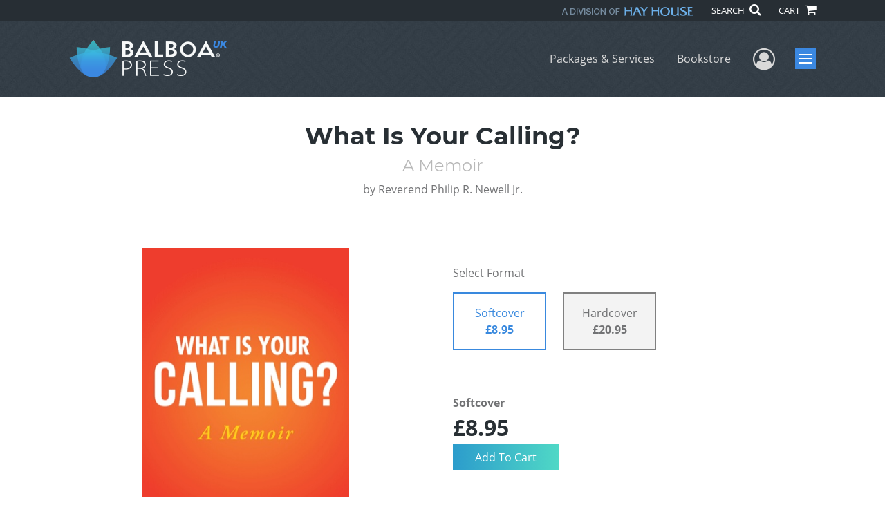

--- FILE ---
content_type: text/html; charset=utf-8
request_url: https://www.google.com/recaptcha/api2/anchor?ar=1&k=6LcE5l4UAAAAAA7hHysMK9B_TKiC--1KeioKMeEr&co=aHR0cHM6Ly93d3cuYmFsYm9hcHJlc3MuY29tOjQ0Mw..&hl=en&v=PoyoqOPhxBO7pBk68S4YbpHZ&size=normal&anchor-ms=20000&execute-ms=30000&cb=8f9gqn6damtc
body_size: 49473
content:
<!DOCTYPE HTML><html dir="ltr" lang="en"><head><meta http-equiv="Content-Type" content="text/html; charset=UTF-8">
<meta http-equiv="X-UA-Compatible" content="IE=edge">
<title>reCAPTCHA</title>
<style type="text/css">
/* cyrillic-ext */
@font-face {
  font-family: 'Roboto';
  font-style: normal;
  font-weight: 400;
  font-stretch: 100%;
  src: url(//fonts.gstatic.com/s/roboto/v48/KFO7CnqEu92Fr1ME7kSn66aGLdTylUAMa3GUBHMdazTgWw.woff2) format('woff2');
  unicode-range: U+0460-052F, U+1C80-1C8A, U+20B4, U+2DE0-2DFF, U+A640-A69F, U+FE2E-FE2F;
}
/* cyrillic */
@font-face {
  font-family: 'Roboto';
  font-style: normal;
  font-weight: 400;
  font-stretch: 100%;
  src: url(//fonts.gstatic.com/s/roboto/v48/KFO7CnqEu92Fr1ME7kSn66aGLdTylUAMa3iUBHMdazTgWw.woff2) format('woff2');
  unicode-range: U+0301, U+0400-045F, U+0490-0491, U+04B0-04B1, U+2116;
}
/* greek-ext */
@font-face {
  font-family: 'Roboto';
  font-style: normal;
  font-weight: 400;
  font-stretch: 100%;
  src: url(//fonts.gstatic.com/s/roboto/v48/KFO7CnqEu92Fr1ME7kSn66aGLdTylUAMa3CUBHMdazTgWw.woff2) format('woff2');
  unicode-range: U+1F00-1FFF;
}
/* greek */
@font-face {
  font-family: 'Roboto';
  font-style: normal;
  font-weight: 400;
  font-stretch: 100%;
  src: url(//fonts.gstatic.com/s/roboto/v48/KFO7CnqEu92Fr1ME7kSn66aGLdTylUAMa3-UBHMdazTgWw.woff2) format('woff2');
  unicode-range: U+0370-0377, U+037A-037F, U+0384-038A, U+038C, U+038E-03A1, U+03A3-03FF;
}
/* math */
@font-face {
  font-family: 'Roboto';
  font-style: normal;
  font-weight: 400;
  font-stretch: 100%;
  src: url(//fonts.gstatic.com/s/roboto/v48/KFO7CnqEu92Fr1ME7kSn66aGLdTylUAMawCUBHMdazTgWw.woff2) format('woff2');
  unicode-range: U+0302-0303, U+0305, U+0307-0308, U+0310, U+0312, U+0315, U+031A, U+0326-0327, U+032C, U+032F-0330, U+0332-0333, U+0338, U+033A, U+0346, U+034D, U+0391-03A1, U+03A3-03A9, U+03B1-03C9, U+03D1, U+03D5-03D6, U+03F0-03F1, U+03F4-03F5, U+2016-2017, U+2034-2038, U+203C, U+2040, U+2043, U+2047, U+2050, U+2057, U+205F, U+2070-2071, U+2074-208E, U+2090-209C, U+20D0-20DC, U+20E1, U+20E5-20EF, U+2100-2112, U+2114-2115, U+2117-2121, U+2123-214F, U+2190, U+2192, U+2194-21AE, U+21B0-21E5, U+21F1-21F2, U+21F4-2211, U+2213-2214, U+2216-22FF, U+2308-230B, U+2310, U+2319, U+231C-2321, U+2336-237A, U+237C, U+2395, U+239B-23B7, U+23D0, U+23DC-23E1, U+2474-2475, U+25AF, U+25B3, U+25B7, U+25BD, U+25C1, U+25CA, U+25CC, U+25FB, U+266D-266F, U+27C0-27FF, U+2900-2AFF, U+2B0E-2B11, U+2B30-2B4C, U+2BFE, U+3030, U+FF5B, U+FF5D, U+1D400-1D7FF, U+1EE00-1EEFF;
}
/* symbols */
@font-face {
  font-family: 'Roboto';
  font-style: normal;
  font-weight: 400;
  font-stretch: 100%;
  src: url(//fonts.gstatic.com/s/roboto/v48/KFO7CnqEu92Fr1ME7kSn66aGLdTylUAMaxKUBHMdazTgWw.woff2) format('woff2');
  unicode-range: U+0001-000C, U+000E-001F, U+007F-009F, U+20DD-20E0, U+20E2-20E4, U+2150-218F, U+2190, U+2192, U+2194-2199, U+21AF, U+21E6-21F0, U+21F3, U+2218-2219, U+2299, U+22C4-22C6, U+2300-243F, U+2440-244A, U+2460-24FF, U+25A0-27BF, U+2800-28FF, U+2921-2922, U+2981, U+29BF, U+29EB, U+2B00-2BFF, U+4DC0-4DFF, U+FFF9-FFFB, U+10140-1018E, U+10190-1019C, U+101A0, U+101D0-101FD, U+102E0-102FB, U+10E60-10E7E, U+1D2C0-1D2D3, U+1D2E0-1D37F, U+1F000-1F0FF, U+1F100-1F1AD, U+1F1E6-1F1FF, U+1F30D-1F30F, U+1F315, U+1F31C, U+1F31E, U+1F320-1F32C, U+1F336, U+1F378, U+1F37D, U+1F382, U+1F393-1F39F, U+1F3A7-1F3A8, U+1F3AC-1F3AF, U+1F3C2, U+1F3C4-1F3C6, U+1F3CA-1F3CE, U+1F3D4-1F3E0, U+1F3ED, U+1F3F1-1F3F3, U+1F3F5-1F3F7, U+1F408, U+1F415, U+1F41F, U+1F426, U+1F43F, U+1F441-1F442, U+1F444, U+1F446-1F449, U+1F44C-1F44E, U+1F453, U+1F46A, U+1F47D, U+1F4A3, U+1F4B0, U+1F4B3, U+1F4B9, U+1F4BB, U+1F4BF, U+1F4C8-1F4CB, U+1F4D6, U+1F4DA, U+1F4DF, U+1F4E3-1F4E6, U+1F4EA-1F4ED, U+1F4F7, U+1F4F9-1F4FB, U+1F4FD-1F4FE, U+1F503, U+1F507-1F50B, U+1F50D, U+1F512-1F513, U+1F53E-1F54A, U+1F54F-1F5FA, U+1F610, U+1F650-1F67F, U+1F687, U+1F68D, U+1F691, U+1F694, U+1F698, U+1F6AD, U+1F6B2, U+1F6B9-1F6BA, U+1F6BC, U+1F6C6-1F6CF, U+1F6D3-1F6D7, U+1F6E0-1F6EA, U+1F6F0-1F6F3, U+1F6F7-1F6FC, U+1F700-1F7FF, U+1F800-1F80B, U+1F810-1F847, U+1F850-1F859, U+1F860-1F887, U+1F890-1F8AD, U+1F8B0-1F8BB, U+1F8C0-1F8C1, U+1F900-1F90B, U+1F93B, U+1F946, U+1F984, U+1F996, U+1F9E9, U+1FA00-1FA6F, U+1FA70-1FA7C, U+1FA80-1FA89, U+1FA8F-1FAC6, U+1FACE-1FADC, U+1FADF-1FAE9, U+1FAF0-1FAF8, U+1FB00-1FBFF;
}
/* vietnamese */
@font-face {
  font-family: 'Roboto';
  font-style: normal;
  font-weight: 400;
  font-stretch: 100%;
  src: url(//fonts.gstatic.com/s/roboto/v48/KFO7CnqEu92Fr1ME7kSn66aGLdTylUAMa3OUBHMdazTgWw.woff2) format('woff2');
  unicode-range: U+0102-0103, U+0110-0111, U+0128-0129, U+0168-0169, U+01A0-01A1, U+01AF-01B0, U+0300-0301, U+0303-0304, U+0308-0309, U+0323, U+0329, U+1EA0-1EF9, U+20AB;
}
/* latin-ext */
@font-face {
  font-family: 'Roboto';
  font-style: normal;
  font-weight: 400;
  font-stretch: 100%;
  src: url(//fonts.gstatic.com/s/roboto/v48/KFO7CnqEu92Fr1ME7kSn66aGLdTylUAMa3KUBHMdazTgWw.woff2) format('woff2');
  unicode-range: U+0100-02BA, U+02BD-02C5, U+02C7-02CC, U+02CE-02D7, U+02DD-02FF, U+0304, U+0308, U+0329, U+1D00-1DBF, U+1E00-1E9F, U+1EF2-1EFF, U+2020, U+20A0-20AB, U+20AD-20C0, U+2113, U+2C60-2C7F, U+A720-A7FF;
}
/* latin */
@font-face {
  font-family: 'Roboto';
  font-style: normal;
  font-weight: 400;
  font-stretch: 100%;
  src: url(//fonts.gstatic.com/s/roboto/v48/KFO7CnqEu92Fr1ME7kSn66aGLdTylUAMa3yUBHMdazQ.woff2) format('woff2');
  unicode-range: U+0000-00FF, U+0131, U+0152-0153, U+02BB-02BC, U+02C6, U+02DA, U+02DC, U+0304, U+0308, U+0329, U+2000-206F, U+20AC, U+2122, U+2191, U+2193, U+2212, U+2215, U+FEFF, U+FFFD;
}
/* cyrillic-ext */
@font-face {
  font-family: 'Roboto';
  font-style: normal;
  font-weight: 500;
  font-stretch: 100%;
  src: url(//fonts.gstatic.com/s/roboto/v48/KFO7CnqEu92Fr1ME7kSn66aGLdTylUAMa3GUBHMdazTgWw.woff2) format('woff2');
  unicode-range: U+0460-052F, U+1C80-1C8A, U+20B4, U+2DE0-2DFF, U+A640-A69F, U+FE2E-FE2F;
}
/* cyrillic */
@font-face {
  font-family: 'Roboto';
  font-style: normal;
  font-weight: 500;
  font-stretch: 100%;
  src: url(//fonts.gstatic.com/s/roboto/v48/KFO7CnqEu92Fr1ME7kSn66aGLdTylUAMa3iUBHMdazTgWw.woff2) format('woff2');
  unicode-range: U+0301, U+0400-045F, U+0490-0491, U+04B0-04B1, U+2116;
}
/* greek-ext */
@font-face {
  font-family: 'Roboto';
  font-style: normal;
  font-weight: 500;
  font-stretch: 100%;
  src: url(//fonts.gstatic.com/s/roboto/v48/KFO7CnqEu92Fr1ME7kSn66aGLdTylUAMa3CUBHMdazTgWw.woff2) format('woff2');
  unicode-range: U+1F00-1FFF;
}
/* greek */
@font-face {
  font-family: 'Roboto';
  font-style: normal;
  font-weight: 500;
  font-stretch: 100%;
  src: url(//fonts.gstatic.com/s/roboto/v48/KFO7CnqEu92Fr1ME7kSn66aGLdTylUAMa3-UBHMdazTgWw.woff2) format('woff2');
  unicode-range: U+0370-0377, U+037A-037F, U+0384-038A, U+038C, U+038E-03A1, U+03A3-03FF;
}
/* math */
@font-face {
  font-family: 'Roboto';
  font-style: normal;
  font-weight: 500;
  font-stretch: 100%;
  src: url(//fonts.gstatic.com/s/roboto/v48/KFO7CnqEu92Fr1ME7kSn66aGLdTylUAMawCUBHMdazTgWw.woff2) format('woff2');
  unicode-range: U+0302-0303, U+0305, U+0307-0308, U+0310, U+0312, U+0315, U+031A, U+0326-0327, U+032C, U+032F-0330, U+0332-0333, U+0338, U+033A, U+0346, U+034D, U+0391-03A1, U+03A3-03A9, U+03B1-03C9, U+03D1, U+03D5-03D6, U+03F0-03F1, U+03F4-03F5, U+2016-2017, U+2034-2038, U+203C, U+2040, U+2043, U+2047, U+2050, U+2057, U+205F, U+2070-2071, U+2074-208E, U+2090-209C, U+20D0-20DC, U+20E1, U+20E5-20EF, U+2100-2112, U+2114-2115, U+2117-2121, U+2123-214F, U+2190, U+2192, U+2194-21AE, U+21B0-21E5, U+21F1-21F2, U+21F4-2211, U+2213-2214, U+2216-22FF, U+2308-230B, U+2310, U+2319, U+231C-2321, U+2336-237A, U+237C, U+2395, U+239B-23B7, U+23D0, U+23DC-23E1, U+2474-2475, U+25AF, U+25B3, U+25B7, U+25BD, U+25C1, U+25CA, U+25CC, U+25FB, U+266D-266F, U+27C0-27FF, U+2900-2AFF, U+2B0E-2B11, U+2B30-2B4C, U+2BFE, U+3030, U+FF5B, U+FF5D, U+1D400-1D7FF, U+1EE00-1EEFF;
}
/* symbols */
@font-face {
  font-family: 'Roboto';
  font-style: normal;
  font-weight: 500;
  font-stretch: 100%;
  src: url(//fonts.gstatic.com/s/roboto/v48/KFO7CnqEu92Fr1ME7kSn66aGLdTylUAMaxKUBHMdazTgWw.woff2) format('woff2');
  unicode-range: U+0001-000C, U+000E-001F, U+007F-009F, U+20DD-20E0, U+20E2-20E4, U+2150-218F, U+2190, U+2192, U+2194-2199, U+21AF, U+21E6-21F0, U+21F3, U+2218-2219, U+2299, U+22C4-22C6, U+2300-243F, U+2440-244A, U+2460-24FF, U+25A0-27BF, U+2800-28FF, U+2921-2922, U+2981, U+29BF, U+29EB, U+2B00-2BFF, U+4DC0-4DFF, U+FFF9-FFFB, U+10140-1018E, U+10190-1019C, U+101A0, U+101D0-101FD, U+102E0-102FB, U+10E60-10E7E, U+1D2C0-1D2D3, U+1D2E0-1D37F, U+1F000-1F0FF, U+1F100-1F1AD, U+1F1E6-1F1FF, U+1F30D-1F30F, U+1F315, U+1F31C, U+1F31E, U+1F320-1F32C, U+1F336, U+1F378, U+1F37D, U+1F382, U+1F393-1F39F, U+1F3A7-1F3A8, U+1F3AC-1F3AF, U+1F3C2, U+1F3C4-1F3C6, U+1F3CA-1F3CE, U+1F3D4-1F3E0, U+1F3ED, U+1F3F1-1F3F3, U+1F3F5-1F3F7, U+1F408, U+1F415, U+1F41F, U+1F426, U+1F43F, U+1F441-1F442, U+1F444, U+1F446-1F449, U+1F44C-1F44E, U+1F453, U+1F46A, U+1F47D, U+1F4A3, U+1F4B0, U+1F4B3, U+1F4B9, U+1F4BB, U+1F4BF, U+1F4C8-1F4CB, U+1F4D6, U+1F4DA, U+1F4DF, U+1F4E3-1F4E6, U+1F4EA-1F4ED, U+1F4F7, U+1F4F9-1F4FB, U+1F4FD-1F4FE, U+1F503, U+1F507-1F50B, U+1F50D, U+1F512-1F513, U+1F53E-1F54A, U+1F54F-1F5FA, U+1F610, U+1F650-1F67F, U+1F687, U+1F68D, U+1F691, U+1F694, U+1F698, U+1F6AD, U+1F6B2, U+1F6B9-1F6BA, U+1F6BC, U+1F6C6-1F6CF, U+1F6D3-1F6D7, U+1F6E0-1F6EA, U+1F6F0-1F6F3, U+1F6F7-1F6FC, U+1F700-1F7FF, U+1F800-1F80B, U+1F810-1F847, U+1F850-1F859, U+1F860-1F887, U+1F890-1F8AD, U+1F8B0-1F8BB, U+1F8C0-1F8C1, U+1F900-1F90B, U+1F93B, U+1F946, U+1F984, U+1F996, U+1F9E9, U+1FA00-1FA6F, U+1FA70-1FA7C, U+1FA80-1FA89, U+1FA8F-1FAC6, U+1FACE-1FADC, U+1FADF-1FAE9, U+1FAF0-1FAF8, U+1FB00-1FBFF;
}
/* vietnamese */
@font-face {
  font-family: 'Roboto';
  font-style: normal;
  font-weight: 500;
  font-stretch: 100%;
  src: url(//fonts.gstatic.com/s/roboto/v48/KFO7CnqEu92Fr1ME7kSn66aGLdTylUAMa3OUBHMdazTgWw.woff2) format('woff2');
  unicode-range: U+0102-0103, U+0110-0111, U+0128-0129, U+0168-0169, U+01A0-01A1, U+01AF-01B0, U+0300-0301, U+0303-0304, U+0308-0309, U+0323, U+0329, U+1EA0-1EF9, U+20AB;
}
/* latin-ext */
@font-face {
  font-family: 'Roboto';
  font-style: normal;
  font-weight: 500;
  font-stretch: 100%;
  src: url(//fonts.gstatic.com/s/roboto/v48/KFO7CnqEu92Fr1ME7kSn66aGLdTylUAMa3KUBHMdazTgWw.woff2) format('woff2');
  unicode-range: U+0100-02BA, U+02BD-02C5, U+02C7-02CC, U+02CE-02D7, U+02DD-02FF, U+0304, U+0308, U+0329, U+1D00-1DBF, U+1E00-1E9F, U+1EF2-1EFF, U+2020, U+20A0-20AB, U+20AD-20C0, U+2113, U+2C60-2C7F, U+A720-A7FF;
}
/* latin */
@font-face {
  font-family: 'Roboto';
  font-style: normal;
  font-weight: 500;
  font-stretch: 100%;
  src: url(//fonts.gstatic.com/s/roboto/v48/KFO7CnqEu92Fr1ME7kSn66aGLdTylUAMa3yUBHMdazQ.woff2) format('woff2');
  unicode-range: U+0000-00FF, U+0131, U+0152-0153, U+02BB-02BC, U+02C6, U+02DA, U+02DC, U+0304, U+0308, U+0329, U+2000-206F, U+20AC, U+2122, U+2191, U+2193, U+2212, U+2215, U+FEFF, U+FFFD;
}
/* cyrillic-ext */
@font-face {
  font-family: 'Roboto';
  font-style: normal;
  font-weight: 900;
  font-stretch: 100%;
  src: url(//fonts.gstatic.com/s/roboto/v48/KFO7CnqEu92Fr1ME7kSn66aGLdTylUAMa3GUBHMdazTgWw.woff2) format('woff2');
  unicode-range: U+0460-052F, U+1C80-1C8A, U+20B4, U+2DE0-2DFF, U+A640-A69F, U+FE2E-FE2F;
}
/* cyrillic */
@font-face {
  font-family: 'Roboto';
  font-style: normal;
  font-weight: 900;
  font-stretch: 100%;
  src: url(//fonts.gstatic.com/s/roboto/v48/KFO7CnqEu92Fr1ME7kSn66aGLdTylUAMa3iUBHMdazTgWw.woff2) format('woff2');
  unicode-range: U+0301, U+0400-045F, U+0490-0491, U+04B0-04B1, U+2116;
}
/* greek-ext */
@font-face {
  font-family: 'Roboto';
  font-style: normal;
  font-weight: 900;
  font-stretch: 100%;
  src: url(//fonts.gstatic.com/s/roboto/v48/KFO7CnqEu92Fr1ME7kSn66aGLdTylUAMa3CUBHMdazTgWw.woff2) format('woff2');
  unicode-range: U+1F00-1FFF;
}
/* greek */
@font-face {
  font-family: 'Roboto';
  font-style: normal;
  font-weight: 900;
  font-stretch: 100%;
  src: url(//fonts.gstatic.com/s/roboto/v48/KFO7CnqEu92Fr1ME7kSn66aGLdTylUAMa3-UBHMdazTgWw.woff2) format('woff2');
  unicode-range: U+0370-0377, U+037A-037F, U+0384-038A, U+038C, U+038E-03A1, U+03A3-03FF;
}
/* math */
@font-face {
  font-family: 'Roboto';
  font-style: normal;
  font-weight: 900;
  font-stretch: 100%;
  src: url(//fonts.gstatic.com/s/roboto/v48/KFO7CnqEu92Fr1ME7kSn66aGLdTylUAMawCUBHMdazTgWw.woff2) format('woff2');
  unicode-range: U+0302-0303, U+0305, U+0307-0308, U+0310, U+0312, U+0315, U+031A, U+0326-0327, U+032C, U+032F-0330, U+0332-0333, U+0338, U+033A, U+0346, U+034D, U+0391-03A1, U+03A3-03A9, U+03B1-03C9, U+03D1, U+03D5-03D6, U+03F0-03F1, U+03F4-03F5, U+2016-2017, U+2034-2038, U+203C, U+2040, U+2043, U+2047, U+2050, U+2057, U+205F, U+2070-2071, U+2074-208E, U+2090-209C, U+20D0-20DC, U+20E1, U+20E5-20EF, U+2100-2112, U+2114-2115, U+2117-2121, U+2123-214F, U+2190, U+2192, U+2194-21AE, U+21B0-21E5, U+21F1-21F2, U+21F4-2211, U+2213-2214, U+2216-22FF, U+2308-230B, U+2310, U+2319, U+231C-2321, U+2336-237A, U+237C, U+2395, U+239B-23B7, U+23D0, U+23DC-23E1, U+2474-2475, U+25AF, U+25B3, U+25B7, U+25BD, U+25C1, U+25CA, U+25CC, U+25FB, U+266D-266F, U+27C0-27FF, U+2900-2AFF, U+2B0E-2B11, U+2B30-2B4C, U+2BFE, U+3030, U+FF5B, U+FF5D, U+1D400-1D7FF, U+1EE00-1EEFF;
}
/* symbols */
@font-face {
  font-family: 'Roboto';
  font-style: normal;
  font-weight: 900;
  font-stretch: 100%;
  src: url(//fonts.gstatic.com/s/roboto/v48/KFO7CnqEu92Fr1ME7kSn66aGLdTylUAMaxKUBHMdazTgWw.woff2) format('woff2');
  unicode-range: U+0001-000C, U+000E-001F, U+007F-009F, U+20DD-20E0, U+20E2-20E4, U+2150-218F, U+2190, U+2192, U+2194-2199, U+21AF, U+21E6-21F0, U+21F3, U+2218-2219, U+2299, U+22C4-22C6, U+2300-243F, U+2440-244A, U+2460-24FF, U+25A0-27BF, U+2800-28FF, U+2921-2922, U+2981, U+29BF, U+29EB, U+2B00-2BFF, U+4DC0-4DFF, U+FFF9-FFFB, U+10140-1018E, U+10190-1019C, U+101A0, U+101D0-101FD, U+102E0-102FB, U+10E60-10E7E, U+1D2C0-1D2D3, U+1D2E0-1D37F, U+1F000-1F0FF, U+1F100-1F1AD, U+1F1E6-1F1FF, U+1F30D-1F30F, U+1F315, U+1F31C, U+1F31E, U+1F320-1F32C, U+1F336, U+1F378, U+1F37D, U+1F382, U+1F393-1F39F, U+1F3A7-1F3A8, U+1F3AC-1F3AF, U+1F3C2, U+1F3C4-1F3C6, U+1F3CA-1F3CE, U+1F3D4-1F3E0, U+1F3ED, U+1F3F1-1F3F3, U+1F3F5-1F3F7, U+1F408, U+1F415, U+1F41F, U+1F426, U+1F43F, U+1F441-1F442, U+1F444, U+1F446-1F449, U+1F44C-1F44E, U+1F453, U+1F46A, U+1F47D, U+1F4A3, U+1F4B0, U+1F4B3, U+1F4B9, U+1F4BB, U+1F4BF, U+1F4C8-1F4CB, U+1F4D6, U+1F4DA, U+1F4DF, U+1F4E3-1F4E6, U+1F4EA-1F4ED, U+1F4F7, U+1F4F9-1F4FB, U+1F4FD-1F4FE, U+1F503, U+1F507-1F50B, U+1F50D, U+1F512-1F513, U+1F53E-1F54A, U+1F54F-1F5FA, U+1F610, U+1F650-1F67F, U+1F687, U+1F68D, U+1F691, U+1F694, U+1F698, U+1F6AD, U+1F6B2, U+1F6B9-1F6BA, U+1F6BC, U+1F6C6-1F6CF, U+1F6D3-1F6D7, U+1F6E0-1F6EA, U+1F6F0-1F6F3, U+1F6F7-1F6FC, U+1F700-1F7FF, U+1F800-1F80B, U+1F810-1F847, U+1F850-1F859, U+1F860-1F887, U+1F890-1F8AD, U+1F8B0-1F8BB, U+1F8C0-1F8C1, U+1F900-1F90B, U+1F93B, U+1F946, U+1F984, U+1F996, U+1F9E9, U+1FA00-1FA6F, U+1FA70-1FA7C, U+1FA80-1FA89, U+1FA8F-1FAC6, U+1FACE-1FADC, U+1FADF-1FAE9, U+1FAF0-1FAF8, U+1FB00-1FBFF;
}
/* vietnamese */
@font-face {
  font-family: 'Roboto';
  font-style: normal;
  font-weight: 900;
  font-stretch: 100%;
  src: url(//fonts.gstatic.com/s/roboto/v48/KFO7CnqEu92Fr1ME7kSn66aGLdTylUAMa3OUBHMdazTgWw.woff2) format('woff2');
  unicode-range: U+0102-0103, U+0110-0111, U+0128-0129, U+0168-0169, U+01A0-01A1, U+01AF-01B0, U+0300-0301, U+0303-0304, U+0308-0309, U+0323, U+0329, U+1EA0-1EF9, U+20AB;
}
/* latin-ext */
@font-face {
  font-family: 'Roboto';
  font-style: normal;
  font-weight: 900;
  font-stretch: 100%;
  src: url(//fonts.gstatic.com/s/roboto/v48/KFO7CnqEu92Fr1ME7kSn66aGLdTylUAMa3KUBHMdazTgWw.woff2) format('woff2');
  unicode-range: U+0100-02BA, U+02BD-02C5, U+02C7-02CC, U+02CE-02D7, U+02DD-02FF, U+0304, U+0308, U+0329, U+1D00-1DBF, U+1E00-1E9F, U+1EF2-1EFF, U+2020, U+20A0-20AB, U+20AD-20C0, U+2113, U+2C60-2C7F, U+A720-A7FF;
}
/* latin */
@font-face {
  font-family: 'Roboto';
  font-style: normal;
  font-weight: 900;
  font-stretch: 100%;
  src: url(//fonts.gstatic.com/s/roboto/v48/KFO7CnqEu92Fr1ME7kSn66aGLdTylUAMa3yUBHMdazQ.woff2) format('woff2');
  unicode-range: U+0000-00FF, U+0131, U+0152-0153, U+02BB-02BC, U+02C6, U+02DA, U+02DC, U+0304, U+0308, U+0329, U+2000-206F, U+20AC, U+2122, U+2191, U+2193, U+2212, U+2215, U+FEFF, U+FFFD;
}

</style>
<link rel="stylesheet" type="text/css" href="https://www.gstatic.com/recaptcha/releases/PoyoqOPhxBO7pBk68S4YbpHZ/styles__ltr.css">
<script nonce="okRck_Hq4HVh8kXezvWmWA" type="text/javascript">window['__recaptcha_api'] = 'https://www.google.com/recaptcha/api2/';</script>
<script type="text/javascript" src="https://www.gstatic.com/recaptcha/releases/PoyoqOPhxBO7pBk68S4YbpHZ/recaptcha__en.js" nonce="okRck_Hq4HVh8kXezvWmWA">
      
    </script></head>
<body><div id="rc-anchor-alert" class="rc-anchor-alert"></div>
<input type="hidden" id="recaptcha-token" value="[base64]">
<script type="text/javascript" nonce="okRck_Hq4HVh8kXezvWmWA">
      recaptcha.anchor.Main.init("[\x22ainput\x22,[\x22bgdata\x22,\x22\x22,\[base64]/[base64]/[base64]/[base64]/[base64]/UltsKytdPUU6KEU8MjA0OD9SW2wrK109RT4+NnwxOTI6KChFJjY0NTEyKT09NTUyOTYmJk0rMTxjLmxlbmd0aCYmKGMuY2hhckNvZGVBdChNKzEpJjY0NTEyKT09NTYzMjA/[base64]/[base64]/[base64]/[base64]/[base64]/[base64]/[base64]\x22,\[base64]\x22,\x22w5/Dv8KRV1nCosKqw7XDpRTChXrDkRTCjTcUwq3Cq8Kaw7nDvTcaKX1PwpxFTMKTwrYrwpnDpz7DrjfDvV5PfjrCtsKMw6DDocOhXy7DhHLClkHDuSDCqMKyXsKsO8OjwpZCOMKSw5BwTMKjwrY/UsODw5Jgd2RlfFfCpsOhHRTCmjnDp0/[base64]/DsEXDnMO4EcKnYsOWw7U/GsOpKsKQw5oGwpPCgsKmw7nDlybDt8OoccKAfD9HXQHDscO5DsOUw63DtMKwwpZ4w5bDkw40ImbChSYURUQAMm0Bw74KKcOlwplUDhzCgCDDv8Odwp1qwqxyNsKvJVHDowMWbsK+Tw1Gw5rClMOOd8KaaGtEw7tMGG/Ch8OFYhzDlz9MwqzCqMK4w7o6w5PDpsKjTMO3UXTDuWXCrcOww6vCvV0cwpzDmMOywonDkjguwrtKw7ckdcKgMcKfwqzDoGdtw5QtwrnDoTk1wojDtcKKRyDDkMO8P8OPNQgKL1nCkDVqwrHDhcO8WsObwozClsOcBDgYw5N/wpcIfsOHE8KwEBYuO8ORYXkuw5EoJsO6w4zCtFIIWMKqXsOXJsK4w7IAwogbwovDmMO9w5fCpjUBd1HCr8K5w6Iow6UgJR3DjBPDosOXFAjDm8Kzwo/CrsKIw6DDsR4tdHcTw7tZwqzDmMKcwosVGMOwwo7Dng9NwrrCi1XDijvDjcKrw7cVwqgpQXpowqZSCsKPwpIKS2XCoDPCpnR2w7FBwpdrKWDDpxDDhcKpwoBoEsOwwq/CtMOvWzgNw41wcBMHw4YKNMK0w4Rmwo5ewrI3WsKKOsKwwrBaaiBHMnfCsjJeF3fDuMKWN8KnMcOpGcKCC2Yuw5wTfh/[base64]/wrEIwr5qRcOQV8OMw7B3MxnDulPCjcKbN8KIMMKdLMKVw53CjsK2wpAPw7fDrU4DwqvClT7Cn1Ngw5A5LsKTKg/[base64]/DoXwTw4zDp8Klw7Zrw4TDkSYTwp/CvVrCt8KZwqUaw44jd8OQInQ/wrzDtEzClkPDh2nDiU7CicKqBmJyw7Ypw4LCgT7CusOQw54CwqRNO8K+wqXDpMKuwp/ClyIGwq7DgsOYOR01wo3CqhYKLmBtwoLCp0sjJl7CoRDCtFXCr8OJwoXDr03DjFPDnsKqFEgPwr/CpMKRwpXDlsO6IsKkwoUvYhzDnxEawqPDlgs2cMKLYsKTbi/[base64]/DpzJ5wrfDjTwAVcO8G3DCsCXDicK8w5ATBRV5w68pCcOkXsK1N0glOz3CnlHCucKoLcOKFcO/Q13Ch8KSY8O1UWzCviPCpsK5C8O/wqvDqBQqRjcgwrTDqcKIw7DDqMOWw6jCl8KQcQVfw4DDnFLDpsODwp41Q1TCs8OpZQddwprDl8KVw6UAw5DCgD0Pw5MkwpRGQnXDsSszw5nDocO3JMKEw4BuKyVWECPCtcKDGl/ChMOhPn15woLCgVVkw6jCmcOqecObw7vCq8Ocb0sDAMOSwpYDdMOabnQHN8Ouw6nCpcO5w4fClcKQLcKswpIAD8KcwrrCsCzDh8OTTEnDqSwxwqRgwr3CnMO8wownQkPDm8KDER5aZn5/wrrDqlZLw7HDsMKbSMOnO3xQw4pcRMKmw7vDjMK1wqnCicOibWJXPi17HXE7wrjDllsfIsKWwp5ewpxlNsOQI8O7a8OUw6fDjsK1dMO+wpXCvsOzw7kuw5hgwrc2ZcO0Zjlhw6XDiMKMwq/DgsOAwr/DsC7CqCrDssKWwrdgwq/CucKlYsKcwoVBa8OVw5HChj0VXcKpwqACw505wrXDhcKiwq9+HcKBUMKYwo/Cii7Dj1/CiGJQfXg7XUzDh8K3GsOSWEZsDRPClQcuUxMbw58pdVzDqStOKwfCqDRmwpFvw5lCEMOgWsO8wrDDjcO2XcK/w4MxNikCQ8OVwqbDo8OfwqlCw5V8w7/Dr8KyGcO6wrxfe8KYwqhcw4PCqMKHwothM8KaLMOmScONw7Rkw55Uw7tww6zCsQsbwrfCosKCw6lAKcKQJgTCp8KUVxfCoFTDn8OFwr7DoiUDw4PCs8O4dMOUTsOZwoosY1tfw5vDmcOTwrYSZVXDrsKuwozDn0ALw7vDtcOfXVbDvsO/LizCk8OPH2XClnknw6XDrQ7DmzZew4NCO8KtDXgkwr7CnMKNwpPCqsKuw6jCtmZIB8Ofw6HCs8KhaHlyw4TCtT1VwoPChRcRw4HCgcORMFTDq1fCpsKvDkZ3w4bCk8OswqYswpXChMOLwqRpwqnCj8KaKg5GbgRbBcKmw7HDi248w6E/[base64]/[base64]/wq3DgU7DpsOSw4YZwpbCp8KYPAfDgjU1wo/CsjNnYRXDlcOkwoIEw7LDmgNIOcKZw71zwrLDl8K5w6PDiH8SwpTDt8K+wr1XwpJ3KsOfw5nCr8KKPcO7FMKfwrzCicOiw7JFw7jCv8KJw7Z+dcOrV8OZF8Kaw4TCq03Ct8OpBhrDil/Cqlo9wqjCssKMUMOgwpMfw5stLH4BwpgUC8KFw5c2OnQMwpkFwpHDtmzCisK6P3sHw7nCrTNmIcOowpfDtMODwp/CsX3DrsOAbzZAwrzDkG94YsO7woVEw5TCvsOyw797w4JvwofCt0lNbj3CssOsGlVFw6DCp8K4Lhp4w6/Cj2nCixs2MhTCkks9O0vCpGvChCJDHHbClsOPw7zCgzTDvGsIDcOJw50nDcO/wogwwoHCqMOVNgN/wr7CrAXCo07DkTrCtyF3ScOpGcKWwoZ/[base64]/AFzCpsKkwolKc2zCg8OdwprCoMKNwqIlworDu8Ofw6TDj1vDpsKewrTDrWTCgcKpw43DrMOcEGHDj8K8C8Oqw54qSsKeD8OHGMOKOxspwqNiCMO5PkDDqVDDrUXClsO2XBvCrWTCi8O5w5DCmmPCq8K2w6pPbC16w6x2w5Uewq/ClcKDccKYKMKZfz7CkMKtQsO0Zj9hwonDtsKSwqXDgMKlwojDjcKFw6k3wpjCs8OMD8OnEsOMwotEw7I5w5MtEmPCpcOvbcOxw4Qew6VHwrcGAx1sw5B0w61ZL8OxGEJcwpjCscO0w67DlcKjdB7Dgh3DqS3Ds3/Cv8OPGsOOKynDt8OhHcOFw54hCQbDrXvDoxXCgRQHwrLCkBkewpPCi8KtwrBEwohYAnnDjsK4wrUsRXIoNcKMwqXDjcORYsORQcKAw4U2a8OZw6vDnsKANDZPw5nCsBtFWQNew4bDgsKXPMOKKjXCrAo7wppqJmXCncOQw6lzQDhGKsOowq0dZMKTdsKHwptxw4Fafz/[base64]/w6zDvUVrVB0TMD/Dv27CpBU/dGEEw7XDi3/[base64]/Dg8KiWi8Uw4B2R8KCw5bDl8K5J8KyRsKMw5/DucK6FQcWwoY2b8ONN8OOwqXCiCvCjcOcwoXCrhEvLMKdDCzDuSIfw75vf3pswrbCuXZtw7HCmcOew78uQsKew7HDgcK0MsOLwobCk8Ozw6zChDjCllNTYWDDncO5AGd4wpHDv8KxwrtcwqLDssOpwqnCr2oWSEM2wq4/woTCrQQ6w64Yw6wMw7rDocOvXMKgUMOXwpfDsMK2wrPCvC1qw5DDk8O2e11fL8KNf2fDow3CqnvDm8KuVcOsw4DCh8OaDgjCisKewqp/B8K2wpDDt0bCh8O3BUjDjzTCoj/CqTLDl8O6w5ANw4rChDjCsWE3wow9w7NQM8KneMODw7BtwqBGwrLClHPDjm4Rw4bCoynCiQ7CiDQew4LDqsK5w7l8Vg3DoCDCucOOw5hjw47Dv8KIw5DDh0fCuMOCwoHDr8Ouw5AJCAPDtWvDiV0NDB/DinoIw6tkw4XCinTCvVTCk8KTw5PCkiYPw4nCncKewpFiX8OzwrFmCWLDphk+T8Kbw58bw5/Ck8KmwqLDqMOAezHDv8KTw77CsQnDt8O8PsKNw7XDicKIwqfCmE0TYMKCM0J4w4p2wohawrQAw7Vbw6vDtnorFsOQwqBcw7VFDUNUworDqjfDqMK7wrzClwfDlMOUw4PDusKLVilSZUJKBBYjMMOUwo7DgcKJw7g3KnwkRMOTwoAKN1vDrEkZQELDtHpINXFzwp/CvsKkUgNIw7g1w511wqTCjQbDpcOdSCfDlcOywqVpwoQcwqgAw7rCkwpOYMK6YsOEwpMCw4odI8O7UjYIDX/CmADDlcOLwrXDh0BVw7fCkFPCh8OFC0rCkcOaNcO5w5ICCEXCulscb1LDrsKnOsOIwowNwpBOCwt7w5fDucKzI8Kbwoh4wo/CqcO+eMOuTy4KwoMmYsKvwozCgkHDs8OhN8OrD3rDoiV/K8OQwptew7zDgsKYOFRYdU51wqZewpo/[base64]/VcOEScOfwr/Cr8Ozw6jDkRFKM8K+bsK9ezTCqn0Lwq0ZwpcbbMOawpDCpQLCjEx1b8KtZ8KvwogGECw5Iyc2ccK3wobCkg3DjcKrwp7CggNYeiUpby5Rw4M8w7nDhUlXwovDmhbCtWjDhsOJHcO8C8KxwqFbTTrDg8OrC3vDgcKawr/[base64]/[base64]/DhsKuwrkCYsKGc2wXNMOfD8OwwocPXz0dB8KLS1TCrlnDmcKuw6PCv8OBVsObwpIlw7/DsMK1GzrCscKwV8OGXyFLYcO+BmnClBsfw7/DkgzDmnDClA/[base64]/CvcK7QcKHwq7CkQhjwrDDtQ5jb8KhLGU5w7ZQw4EJw59/[base64]/w4RsRcOUP8K5AsOxwqJqw6LDonUKYwzCojsGSH9ZwqFOfXrDj8OtJjjDr0gSwotoJQMOw4vCp8Otw4HClsOjwolmw43CiVxDwpjCjcKmw63ClMOXdgFGAsKwRjnCh8KQYMOsbh/[base64]/ChWTDucOQUsOjCcO/U3JYwqvDugVSwp3CiCMOBMKZw4NvWVoAw5vDsMOGOsOpITsVLH3DjsKZwotDw6bDhzXClUDChFjDslhRw7/[base64]/w7zDjcOKwpF1N8OyRMOcXEHCjMK7wq8qwrRuaW1fTcOiwrgUw7l2wp9JZsOywo8owogYOsO/OsK0w6kkwqPDtSjClcKewo7DssOgHkkMUcOwNC7DqMKaw71pwofCqMOzD8KCwr7CsMKJwoEHWcKTw64tWCHDsRIBYMKfw6vDvsOHw4Y2R1/DqSTDksOIAV7Dmztyb8KjGU3DssOyasOaP8OVwqZLPsO2woHCm8OQwoDDtAhqBjLDhQ08w4trw4UnQMOgwr7CqcO0wro/w4vCsBoDw4DCsMK+wrXDrmg6wotHwoJqFcK/wpfCmiPCiXjCjsOAWcK0w7vDrMK7VMOCwq3Cj8Ojwpw9w6IRX03DtcKgSiZrwpbCisOHwpjDmsKnwoZLworDv8OzwpQyw4/[base64]/IcKPw5/Dh8O8VyAYcBzDsWB1EMKQwokOb2c9R1vDpnvDuMKUw5QAGMKzw5YcQ8OKw4XDscKve8K3wpZAw5hAwojCnxLCkgXDlMKpLcK8e8Oxw5fDhGVYZ0YCwpTCpMO8ccOSwotGNMKifXTCm8Ojw5/CphvDpsO0w43CpcKQFMOKb2dIccK8RhMfwo4Pw63DmwUOwoVmw41AZRvDhcOzwqM7DMOSwpTCtj0KecOPw63DgHLDkSwuw7YywpEVUsK/Umc4wrjDqMONMGNTw6xAw4PDry0fw4jCvgYBbwHCqCknZcK5w5zDv0FhK8KGcVU8D8OpKB5Ww5zCjcK3NTjDg8O6wrLDmQtUwonDo8Ouw7cww7zDoMO/GsORF31NwpLCrALCmFw2wo/CjhJiwrTDmMKadggLN8Ope0ttcFDDjsKwfcKYwpnCmsO6aHU2woNvLsKzV8OyLsOgHcOqNcOVw7/DvsOCJmrCqU8hw4zCr8KzbsKaw6JDw4LDpcOJNzxrEcOcw7nDqMObbTxtYMONwookw6PCrC/DmcOGw6lrCMKSJMOUQMK9wrrChsKmVFNhwpcQw7Ilw4bCllTCp8OYI8OJw7nCiCIvwqE+wph9wp0BwqfDvG/[base64]/CvWfCoMKRw6rCu8Kvw4zDq8OSw6AawrJsfsO8wrsXcVfDicORJcKUwoUnwqLCpnnCscKxw4TDmhvCqMKERE0+w5vDthUIUxFKfAwOQCMEw7/DgUFzWcOiT8KQBD0ZbcK7w7LDnWlNdmrDkypEQF4xIFXDmVLDiiPCswLCu8KbBcOiacOoG8KtYMKvRzkLaUVAeMK8SFEdw7bCosOWYsKcwoZBw7Y5w7/DicOqwphqwpHDrnnCrMO7FcK7w5xXZA4FExDClBEsKD7DmwzCu0gOwqcXw4/Coxg1QsKEMsObQ8Kkw6PDiUg+O3/[base64]/CisKZB8Khw4LDm3N/wpHCksK5woxNTCnCqsKLcsOyworDtmzCoTg/woEOwqArw7laD0HCp0AMwqfCj8KOV8KfHGXCmsKAwr5zw5TDgDIBwp8hIBTCl1vCmTViwptCwoJQw6NxVlDCr8Kiw4UARjJyc1VDZn5PeMOMSyMVw7tww4vCo8OvwrhBAT1iw4BEKiRaw4jDvsOgABfCqm0iScOhQWorTMKaw7bCmsK/w7pYIsK6WGQhIMK4cMOuwqwcasOYaxXCosOewrLDssO5ZMOxQTLCmMKNwr3Cu2bDp8K+w5Aiw5xRwp7DrMKpw6svLQlXSsKgw4AFw6LDlyglwoh7RcOSwqZbwqkBR8ObT8K/[base64]/dS3ChQHCm8KZW0rCnUrCnSAfZMO6Y3kAZlzDhcOYw4RJwrI/S8Kow7DCmH/DnMKEw4YvwoXDq1PDkCwQSTrCs0g0csKhPsK5J8KWacOpPsKBTU7DvsKqHcKqw5zDnsKaA8Kvw59CKnbCsV/DkzzCnsOqw55XaG3Cgy7DknIow49Dw51twrRHUEYNw6o/[base64]/DlcOhwrgTw71jw4XChcK9B8OkYUw2N8KuwpwRwrXCq8KARMOIwp/DlGLDqMOxbsKcS8Knw6FIw7PDsxpCwpTDnsOgw5/DoE/[base64]/Cm8Kyw7bDi8KUwoLCsWRwwqTDi1nDqcK8w57DpnN2w7ZIKsOzw4vCjGIxwpXDpMKIw7xQwp/DrFjDnVPCsknCsMOEwo3Dhh7DiMOOXcOsRz/DvsOMa8KPOlkMZsKUd8Ovw5TDtsKpKMKEwovClMO4bMOSwr4mwpDDgcKjwrBgLU/Dk8OIw4NZG8OnWyvCqsO/JgjDs1FvM8KpKCDDh00zB8KhSsO9YcK1AmYgAk86w4XDqgEbwpcrccO/w6XClsKyw75Ywq1Pwr/ClcO7fsOdw65jRjjDgcOIfcODw5Etwo0cw6bCtsK3wp8ZwqzCusKGwrxWwpTDlMKtwqrCosKFw5llcVDDqMOMK8OrwprDvQdjwqjCkAt2wq8PwoAVIMKxwrEuw74rwqzCoD51w5XCkcODSyXCmS1TGQcmw4gNHsKOVS4Jw6NTwrvDjcOJJsOGc8OSZx/DhcOqaSnDuMKBLm8dL8O7w5DDlBnDjGkhBMKBdhvDhMKgJTRNbMKEwpnDksKGbG1ZwrTChjzDk8Kqw4bClMOiw6xiwq7DvBt5w5Z9w5Yzw4V5eAzCocK3wowcwpkoMm8Nw5waGsKNw4/[base64]/DuRbCgMOhQ8K9MFgnw77DhBDCmUxcwqDCssObNcKRL8OMwovCvcOwVElfGGPCsMOlMzHDsMKTNcObW8OQZyfCphpZwpHDnmXCv33DuxwywobDlcKWwr7DlUVwYsOdw7AHAx4Hwq17w4kGOMK1w5IHwowWLl9jwr5oZMKSw7rCgcOZwqwGdsOWwrHDrsOVwq4vPx/[base64]/CpmjCnTbCvVdxEhnDicKmwqzDocO2bg3CthjCtcOCw67DgHHDgMKRw7NseSfCulpoKn7Ch8KRaEZZw6HDrsKKUExzU8K1E3TDg8KTH0DDisO2wq8mNCMECMKIE8K7KjtRMHDDmHbCsSQww6HCk8K/wqV8CCLCqwYBD8OTw6HDrAHCvUTCrMK/XMKUwrURLsKhFmJ1w508M8OjBUBUwrfDhTc7JUoFw6jCu2h9wpo3w4ZDcnpVDcK5w6M8w6tUf8KVw5kRMMKbI8K9Fg7Cs8KBQQURw5fCqcOSIwcEBW/DrMOXw6w4LjJkwokgw7PDoMO8V8Omw7Vvw7vDrHjDkcOtwr7Dl8O5csOrdcORw6LDisKJZsK6bMKowoTDpBDCuGTCt25WTiLDicKEwpbClB7CssORwoB6w6XCkFAuw5/DtBUZXMK+W1bCqEHDjw/[base64]/Dq8Omwpkrw5MWwo8Bwp5OfMK4dShzKMO7wqbCmXkAwqXDiMOZwrhgX8K8CsOpwpUlwo3CjzvCn8KDw7vCo8O6wpM/[base64]/DujwfwpDCkkEJNMOGLkQpw7cjwrFINTDCu2xGw4phwr/ClsK9wqPCg2tKFcK8w63CgMKyFcKkEcO8w7AawpLDucOXI8OtQMO0TMK+fj/[base64]/CosKBTW/CisOkNcOfA8K5aC4mbGvDssK3SsOfwrluw6XCiQMUw7kqw4/CoMOHUHxGcikPwrzDrAPCnT7DrWbDoMOrQMKgw4LDlXHDo8KkaU/DjDxzwpUgW8Kfw67Cg8O9FMKFwqnCusKTXGPDm0LDjU7Cul/Csx4+w7gRT8OhR8Klw5M/f8Kyw6/CmsKuw60eKlPDpcKEF01bL8OYZsOjXi7Com/[base64]/[base64]/R8KhX8Kcw4bCjhPDrlVyw5bCqsO4w6Etwp93w5/CqsObTQDDokkOQ1bCmWjCpSTCrW5TBirDq8K8CFYlw5bCi2bCucOZK8KLT0x5R8KcZ8K6w5HDo3fCm8KtS8OUw6XDo8OSw5gdPQXCqMKHwqV5w7/Dq8OhC8KtdcKcwr/Dr8OSwqprfMKxZcOGS8O+w7NBw69CVBtwcTXDlMKrMwXDiMOKw75bw7XDisOSQU/DpndXw6TCjToNb2svcMO4WMOARzAew4nDu1J1w5jCuDRGBsKbQhvDrsObw5UDwotkw4oyw7HCoMOaw77Dm1/Dg0Zjw6ArRMOjQjfDpcK8GcKxURjDsy8kw5/CqX/Cr8O7w6zCmXdhRxnCp8Kcw45wdMKkwolZwoHDsT/Dmxwgw4oDwqYxwqDDpBt3w6YIM8K4fQ9nChbDnsODShDCoMOZwpx+wpF/w5nCrcO4w6QbfcOOw4csZijDk8KYw7Eowp8NR8OTwp11NsK5wrnCoGLDjkrCicOkwol4V3Qqw7hUdMKWTHUhwrEeScKtwqLDpkw1K8KMb8KwZ8KDOsO0NgrDnFjDo8KVVsKbEGluw5ZfIAPDpcO3woMgbcOFF8KLw4rCo1/CqTTCqR0dEcOHZsKgwqLCsXXCowV6KwvDrhp/w49ew7JHw4rCsnXCnsOpNDzDisO3wqJCEsKbw6zDo3TCjsKRwrwzw6Z1dcKFJcO2EcK8RcK3MsObaHHDqUDCi8KmwrzCujjDryc5w5kIMX/[base64]/w4fDgcK/[base64]/CjsOMwqfCm24hEVIpSwHDmsK3IArDnkQ5WsOWPcKewqgPw5/DkMOUXkZjZcKfc8OXGcOgw4gOw67DhsONFsKMAsORw7ptWABKw5oLwopqZxMUAXfCisKWakLDtsKYwo/CuQrDtMO4wqnDqDM/bTARw5rDi8OfG0IYw59fbxIIBEXCjCoAw5DCjsO0Lx8cHlRUw4DCmiTCghDCp8Kcw4zDsiZ0w51yw7I0MMOgw6TDgCQ6wqQpB2FSw5wpccOIJxfDghc4w65Aw7/CkFJsCzhywq8rIMO9HnxcDsKWbcKzOXZbw6vDosK/[base64]/[base64]/MMKiwqUvwqA1R8KOw68Cwq7Cjl8gfWUGwqPClUPDucOuGWXCp8Kjw6AJw4rCmlrDk0Maw5QPWcKdwrYjw44LBD7DjcK2w4lxw6XDugXDnykuBEXCtcO9ITxxw5ogwrcpd37DsE7Dl8KTw5N/w67Cnl5gwrcCwo8eZHnChcOZwpVdwqtLwpN6wpUSw4o7woNHSTtjw5zDuhvDhsOewrrDhmx9QcKSw43CmMKsdVhNCx/[base64]/[base64]/XcOoZXPDqMKhCzZzw7EaNsKeTcK7P0hHEsOgw5fDoml/wrkFwq/ClkHCkz7CpxkKT17CpcOWwr/Ci8KZSn/ChMO7bSQzEVoAw5PDj8KCa8KuExDCqMOvFydLWjgtwrkRV8KswrHCkcORwqtDXMOZEGBLwo/CgR4ERMK1wqTDnV8IdW1Hw73CmMO2EMOHw4zDogRbE8KyRHLDjQvCmG4swrQPN8KoB8OFw6nClRHDu3oSOsO2wrdHTsO9w63DusKNw7w5JXw+wrPCr8OOUAV3VCTClBoYa8OZcMKEe2tdw7/Col3DusKoa8OSfsKmN8O9GsKTM8Otw60Kwpl1LUPDvR1DJ3/[base64]/XR/CnsK1FcK4XCXCh8OKwpPDjhHCk8K3w4kTwpMYwo8mw4XCnQo1O8K+K0R+MMOkw7xsF0IGwp3CtifCiDhvw7rDsWHDiH/Cv2Zaw7oFwoLDvFpVLXnDi2zCgsKvw65gw7ltJMK0w5PDvHbDhMOVwqd/w7DDlMKhw4jCtifDmMKHw5Q2bcOkQgPCrMO1w4dVPDhwwpscEsKqw53CrWTDisKPw5XCkCDDp8OjNWzCt03Cgz7Cux89FcK/XMKcecKhU8KAw4hKS8KbT094wo9TM8KYw4nDihEKLlpka3sZw47DmsK/w5JtRcOhIkwcLBIjIcOoIQxUER5aLSANwoksbcO2w6sywo3DqMOJwq9aQTN4O8Kyw4Q/wobDr8OwZcOeWsOjwoHCisKHfAtZwr3DpMK/[base64]/Cv0EcbMKrF8KAJinDhcKRNQzDoMKYYi7CjMOOZW/DsMOfPUHCnVTDqkDCpEjDmHPDsmI2wrrCvMK8UsO7w6pgwq9dw4nDv8KWTGUKN3Jxw4DCl8KYwpIqwrDClVrDgQEbCmPCvsK9TUPCpcKPXBvCqMKIQUjDvS/DusOUEH3Clx7DmsKMwoZzUsOFBkxhw7pMworCs8KMw49mJS84w6PDucKPLcOXwrTCjcO2w6YmwosWNDh6Iw/[base64]/Dj1TDtMKBwoHCmcOhwoh7OsKPC8KrwpTDlMKbw4Bgw5PDij3Ch8KbwpkGYiJ9PB0vwqfCk8Kcd8OmdMK0HRzCsjnCjsKmw5YMwp8OF8KvTh06wrrCjMK3UStPLBXDlsKeTVXChH5fZMKjPsKhRlgGwpjDgcKcwoTDoBdfQ8OUw7TDncKhw5sIwo9Zw4t/w6LDlMOOAcK/PMOnw4xLwqIIAsOsdkIOwovCrWYhwqPCsiIHw6zDkn7CpgpOw5LCkMKiwoVpA3DDscOMw71cLMO/fMO7w70lHsKZKXIYK3vDicKpAMOGfsOxaFBFacK8O8OBbhduOj3Ct8OswoVRHcOfBG5LN1ZMwr/CtsODajjDm23DpAfDpwnChMO/wqEEJcO5wrXCtQrDgMO0azzCoFcSYVMRZsKcN8OjcBrCvHRTw7UFVyHDmsKrw4vCo8OfIykow7LDnXR8bwfCpsKGwrDCicKAw67DisKSw5nDscOVwppMT1/CtcOTF38mLcOMw4kDwqfDt8KPw7/DuWbDucKlwr7Ck8K7wpQMSsOdJyDClcKSJcKkbcO2wq/[base64]/DukA6wo/[base64]/DtWZkwpnCjkI+wq3DrDdAJB/DisO6ZH8IaiFfwo/DgWh1IAEUwo5JEMO9wqUYVcKqwrYDw4AibsOGwo3Dpl0AwpfDsGPCoMOFWlzDisKYUMOZR8KjwqbDmMK3Jn5Xw4/[base64]/DsF0jHcKaw6nDocKKH8OoHMOkGMKYw5DCi3PDkwPDu8O2VsKkwrV4woLDmSZldWvDshTCpAxsV1NBw5zDhFrCkcOJCj/CuMKHWsKHT8OmXz3Dl8KjwrvDtMKNUz3Cj0DDuW4Tw4jDucKDw4TCgcKCwqJuczvCvcK/wq98N8ORw6rCkQzDv8Ouwp3DjEYtYcO9wqcGJcKawqXCoXxVNl/Dvkg9wqbDp8KZw40aewrCkBFUw5LCkVAJC27DuVtpYcK9w6M7UsOBVywuw57CtMOxwqDDmsOYw6jCvkHDqcOtw6/DjU/[base64]/DrcKuwqTDtMOiw7jDrsKuXMOVdkbDkcKMBMK+wo8+ZS7DlMOvw4o7WcKqworDpRcaQsOde8Kmwp3Cq8KUFjjCssK0HMO7w6zDkQnCvDzDv8OJTi0ZwqvDvsO8aCUMw55KwqsBNsOJwrREHMKVwp/DoRvCvxF5McK8w6fCiRsVwrnCqDplw5RNw6U6w7Q/ClfDnwfCtR3DnMOFT8KvCcKww6/CuMK2wpkawoHDqMO8McOxw4NSw5FJEgZKfkcjw4DCtcOfX0PDsMKWdMKfM8KeQVvCvsOtwpDDj28vUi/Dg8OJRsO4wqF7WijDnRlEw4DDvB7ClFPDoMOMZ8KfRH/[base64]/CiQM2PcOte2TDucKsw7E3wq/CqsOawonCvhdQwp1aw7nCsGrDuHhwCXQfEcKUw4XCisO2KcOUOcOtZMOzMSlaA0dwBcK7w7hzHT7CssKowp/[base64]/CgcK2FSsawpvCpTfCsMK3woHCmivCkyMkwp9FScOHdVw/woUMYDTDn8O8w6VYw7oJUBfDrFZswpo3wobDhmvDo8KAw7ldNwbDpjvCqcO9OMKow7xQw4kcOsKpw5XCt1bDgTrDgMKLOcKbcCnDkBUvfcOJJQFDw7bDsMO9CwfDncK1woBZXhrCtsKWw77DlMKnw51sNgvDjDfCg8O2YSd/SMKAO8KlwpfCs8KiNAh/[base64]/DlcO1wpjCqwMuwqPDvk/[base64]/DlMK3wpA5a8O3w7PCiVwlwrcFKTgMw4Jfw5HDpMOGcQkaw5Bqw7rDocK/BsKMw7x/w48uIcKlwqZwwrHClEIBOi42wr9iw5vCpcKKwq3CvjBFwq95wpnDrlfDpcKawq9aT8OeCiPChmkrS3DDp8OQO8Kvw455AmnCkxkbV8Odwq3Ch8KLw6zCisOHwqPCs8OQBRLCo8KuSsK/wqbCukJACcKCw6XCncK6wq3CikbCisOwGQ9PesOgLMKjFA5tfMO+BgXCiMKDLiQCw4MvRUhewqPCnsOLw6bDgsOEWz1rwqwJw7Ifw6fDnSMBwqMBwp/CjsKPXMOtw7DCmlzDiMKrPEADUMKiw4DDmCAQfy3DuFrDrilqwp3DgMK5QiLDpQQeNcOwwobDkHDDhcOQwrMYwr1JAkQtdToMwonDnMK3wpMcQ1zDpELDm8K1w5HCjHDDkMObfhPDg8KRZsKIS8Ouw7/CvyzCpMOKw4nCqQ3CmMKNw5fDqMKEw5FFwqp0YsO7bQPCucK3wqbCklrDr8OPw4XDhgcTY8O5w5zDllTCjCHCm8OvKBLDnkfCm8KMbC7CqEJhAsK6wpbDm1cBdjHDsMKTw7Y4DWccw5/CjSrDrXx1EndDw6PCjAUQbmFFMSTCm3x3w4PDuGzCvm/DrsK2wprDkHMdwq9LX8Oiw4XDvMK6wq/CgEQHw5UGw47DmMKyB2sbwqbDm8OYwqbChzvCosOacBRfwq1bbA8Zw63CnRRYw452w5ZAcMKoakYXw6xVDcO8w5IUMMKIwrDDoMOHw5EswoPCicOjG8OHw6fDkcOPFcO0YMKow4U+wr3DjxtxNUvDlzcjQ0fDksK9wrzCh8KPwrjClsKewp/[base64]/CkcO9w6h2T8KVwqZlwpXDgnvCmsK2woDCtCQow7lLwo/[base64]/FsKdwqNNLB9qUMOdaMKxw6/Dh2BUeC3DoMOyOxtMYMKueMOQEQdOC8KKwo95w5JlLGTCmW0pwpTDugleYwBmw6jDkMKVwpALDQ7Dt8O7wqoafQVPw5Yxw7ttA8K/bSvCgcO7wq7CuSARMcOiwqwowo4yZsK3DcOawqhECnwUGMKew4PChiLCu1E/wqcLwo3DusKmw4twGmTCvnJXw4ovwp/DiMKLUG4gwqvCokUgJCciw5XDosKdaMOQw6rDlcOkwq/Dl8KCwrxpwrVmNUVfbcOxwoHDgSEjw6PDk8KLYcKRw6HDhcKPwr/DicO2wqfCtMKkwp7CiVLDsDTCrcKOwq9eZ8OswrJ6L3TDvSAHfDXDgMOGdcKyesKUwqHDlRIZY8KxLjXDj8KcWcKnwqRPwrMhwrBxHsOawrV7J8KaWw9xw64Ow6fDnWLCmGNgcmLCu1bCqit8w6YKwqzCrHYMwq3DqMKmwroDCnnDp2fDj8OpLT3DusOMwrIfE8Onwp/DphwNw7VWwpvCocOKw5wiw7dFOF/CjGt/w6dew6nDpMOlFD7CnnUkZWXCqcK0w4Qnw73DgFvDuMOpw4/DnMKDPwVswotOw4V9LMOsfcKhw4jCkcOjwqbDr8OIw40uS2/Cv1JbLGZkw6Z5J8Kcw6BSwq9Ww5jDiMKpacOfIzLCnF/[base64]/fBcDFkjCoMOKw4IfwoYcwo8sYcOrwpfDnjxCwoYGVXcTwpRQwqAKLsK8dMOcw63CmMOHw5t/w7HCrMOVw6nDncO3TRPDvC/DtToWLQV0GBrCmcKUVcODT8K+CMK/KMOvacKvCcOvw47DtDkDcMOFYnkOw5XCmTnCqMKqwrrDuDnCuBMvw7Fiw5HCogNZwrzCusK0wp/DlU3Dpy7DqW3CkGEww5HCohdNLcKBBDXDtMOQX8Kmw4vCimlLH8KjK0jDv2TCpDQzw7F2w4TCjSLDmE7DnX/CrGpXYcOEKMKtIcODR1LDrcO1w6dLw5PCiMOtworCvcOpwp7CkcOowrPCoMOHw4cXTAp2SXjCgcKQDG11wq4iw4YCwp/ChB3ChMOsP1XCgyfCr3XCvFdJaQPDliFNWDsHwocPw6IjZjHCvMK3w77DqMOZTQh6w550AsKCw6JPwrEPW8KAw7LCpB5nw5hvworDr3dmw55qwqrCtTPDl13ClcOSw77Ch8KaEsOxw63DuWo+wqsQwoBlwp9jZ8Odw750DRNpGVbDp1/Cm8OjwqDCvE3DiMK9CArDj8Ksw63Ch8OJw4bCjcK4wq8/[base64]/Dn0EqAcOCFcO+w75rw6B2wrZXw7c6c8O0UjzDgVRDwpxHL1FbV0zCtMK/[base64]/CvcKHw48xw5oYwrwKHcOVwr0Iw4Qdw7vDvn5DOcKBw6QHwpMIwrHCtFMYNH7Ck8Ocey1Rw7zCmMOPw4HCvkfDrsKCGkEcGGMKwrkuwrrDqhXCnVduwrxye1nCq8K0b8ORU8Kqw6/DqcK6wozCtgXDgjA9wqHCmcKPwr1+OsOpLmjCusOIYXXDkwp9w69+wq0uOy3CulJyw7zCg8KNwqE1w6c/wqTCoWZgR8KVwoclwotHwpotdSzCr3bDnw97w5TCnMKEw7XCvUAswppSNwXClQbDiMKOdMOLwp3DnQHDp8OrwpFwwqMBwpdnLl7CuF4MKMOUwp0nSE/DsMK/wrtlw68MJMK1MMKBJhVowqBQwroTw7whwohvw7EOw7fDgMKqN8K1bcOywro+GMKzXsOmwqxnwpPDgMOgwofCsT3DqsKzJ1UsdMKxwoLDu8O+NsOQwpfCgh8xw4A4w65Lw5jDtGXDmMKMRcOwXMO6WcO1GsKBM8OZw6PCsl/DkcK/w6TCpGjCmknCozHCui3Dl8OpwpRuMsOrLMOZAsKjw5Rmw4MbwpUHwp1DwoFdwo80BSEcDsKUw70ow5DCtFENFzIlw43CqEZyw6s4woAwwprClMOXw5TCni58w68hD8KFB8OVU8KGccKkQ2PCjhdmdxxwwq/CvsOlW8KIN03Dq8KEXMOkw4J1wprCoV3CmsOkwrnCkh3CpsOQwprDvV/CkkrCrMOJw7bDrcK2EMO/ScKkw5ZzFsKSwqJbw6LCgcOhZcKLwoXCkXFPwpLCsjUvw6kowoDCtkd0w5PDpsOUw7d4D8K4bsOaWzLCqywPW3ktBcO3Z8Oiw5IuCXTDogzCu2TDs8OowprDlhsGwp/DrXTCuxfClMKgEsOiLMKXwrXDucKtdMKBw4TCtcO/LMKfw50XwrktXcKiNMKMBcOtw48keUPCvsOfw4/DhVx7HEbCvsOVeMORwolkIcKbw5jDscKdwonCu8KGwrzDry7CosKuZ8KnLcK/dMK3wro6PsOOwrwIw55kw6U9e0DDsMKqY8O7Iw/DgMKMw5vDn3MOwrllDCgawq7DsQbCuMKUw7UEwpVjNlnCvMOTQcKtTRAMN8OSw6DCsnvDnk7Ck8KNcMKRw4Fcw5bDpAAVw7sOwojCp8OjcxMHw4d1bsKPI8OSEQ1sw6LCucOyTCBQwq/[base64]/DgsK7MVAnel3CtsOaw706w7/DsxjCmUbCgmLCpMKBbn8eNFd5DHofN8Kaw61Bcy0EU8O+TMO8BsOMw7sCRGgcZjIhwrfCisOHfnE0Ay7DosK4w794w5XDshdww484WzUXDsK5wrwoGsKONUVzwqTCvcK/wrYIwqYlw5ErAcO/w6DChcOWHcORakVgwrrCp8K3w7PDtUXCgi7DocKHQ8O8aXZUwojCtsOOwrh1DSJFwpLDlw7CiMOQdcO8woURRk/DjSTCjj9+wowVXyElwrsOw7jDg8KKOXbCkXLCosOnTgTCjGXDjcOxwrBkwqnDuMKwGE/DqksEIyXDr8OEwoTDhMOSwrt/DcOnacK1wq1+JhQEZcOFwroNw5l3PW85CB4JfcO0w71CfCkmEGnCgMOILcOkw4/DvhrDocKzZBnCtA3CrCwDaMO0w6AMw4TCpsKYwoNvwr5Rw7ZvMGU8ckQAKHfCt8K1dMKNeiYhA8OYwoA7TcORwoR7TsOVXn9AwqloVsO3wpXCpcKsSStXw4ltw4fCgkjCr8Oqw4E9HQDCiMOgw7fCrwo3PsK1wq3CjVXDpcKFw4d7w7dSIFDDuMK7w5DDjF/ClsKAC8OmEwdWwqfCqz9DQycawoUAw5DClcOSwr7Dq8OhwpXDjDXCnsK3w5IHw5kSw6c0B8Knw4nCjR/[base64]/CkTMUTMOxw64qw7rDtTLCjcO9LcKqQMOOD33CojjCosKFw6LCmRsgb8OOw4nCh8OhIS/DqsO6wqEYwofDgsOiN8Oyw77CtsKPwrfCo8KJw7jCj8OPW8O4wq3DonJIEVXDvMKTw4/Dq8OaBzZmNcKDTlJFwp4Tw7vDmsOwwo7CslnChxAKw4ZXd8KMOcOIdcKYw4kUw6TDvCUSwrZMw7zCkMOrw7w+w6JDwrLDusKLQDZKwppnMsKQZsO9Z8OHbDTDnQUPesKiwonCgsOCw645woQhwq5FwrJrwrsWUXfDjEd/YCLCpcO/w69wI8OlwpRVw63ClQPDpjRXw4/Dq8O6wpc8wpQAKMOjw4gLE0gUfsKHcwPDkT3CucOqw4FnwoJtwpXDiVbCvB4yXlEsOcOgw6bCgMOawqJEHlYEw4wDPQ/[base64]\\u003d\\u003d\x22],null,[\x22conf\x22,null,\x226LcE5l4UAAAAAA7hHysMK9B_TKiC--1KeioKMeEr\x22,0,null,null,null,1,[21,125,63,73,95,87,41,43,42,83,102,105,109,121],[1017145,739],0,null,null,null,null,0,null,0,1,700,1,null,0,\[base64]/76lBhnEnQkZnOKMAhnM8xEZ\x22,0,0,null,null,1,null,0,0,null,null,null,0],\x22https://www.balboapress.com:443\x22,null,[1,1,1],null,null,null,0,3600,[\x22https://www.google.com/intl/en/policies/privacy/\x22,\x22https://www.google.com/intl/en/policies/terms/\x22],\x229YRkGipC8tJm8slQ58lV757xursu3xB2rghrReJ1j8s\\u003d\x22,0,0,null,1,1769317972735,0,0,[151,13,30,54],null,[206,61,38],\x22RC-3kxbbSMd6f_oQg\x22,null,null,null,null,null,\x220dAFcWeA5gvE2HL-GMxbbV0tW0n39acsKZGBiZ_9NqfvIYGnQ8jTgWzy6X3EK-G2W8yxZ3rtBv7niftMJk1lWDqN-DUsSPYhTbbw\x22,1769400772690]");
    </script></body></html>